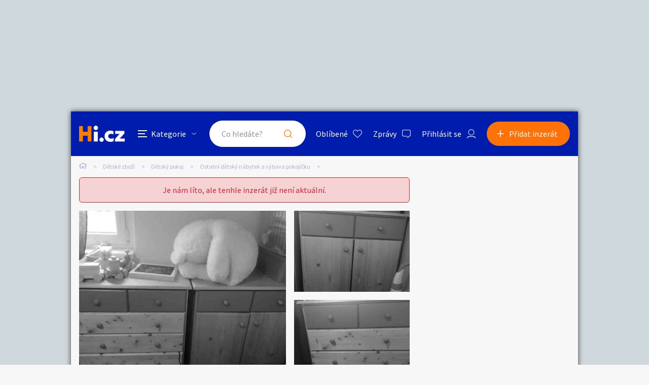

--- FILE ---
content_type: text/html; charset=utf-8
request_url: https://www.google.com/recaptcha/api2/aframe
body_size: 268
content:
<!DOCTYPE HTML><html><head><meta http-equiv="content-type" content="text/html; charset=UTF-8"></head><body><script nonce="-KqKR0_ZyvHrB-CpjfdGgw">/** Anti-fraud and anti-abuse applications only. See google.com/recaptcha */ try{var clients={'sodar':'https://pagead2.googlesyndication.com/pagead/sodar?'};window.addEventListener("message",function(a){try{if(a.source===window.parent){var b=JSON.parse(a.data);var c=clients[b['id']];if(c){var d=document.createElement('img');d.src=c+b['params']+'&rc='+(localStorage.getItem("rc::a")?sessionStorage.getItem("rc::b"):"");window.document.body.appendChild(d);sessionStorage.setItem("rc::e",parseInt(sessionStorage.getItem("rc::e")||0)+1);localStorage.setItem("rc::h",'1769008590195');}}}catch(b){}});window.parent.postMessage("_grecaptcha_ready", "*");}catch(b){}</script></body></html>